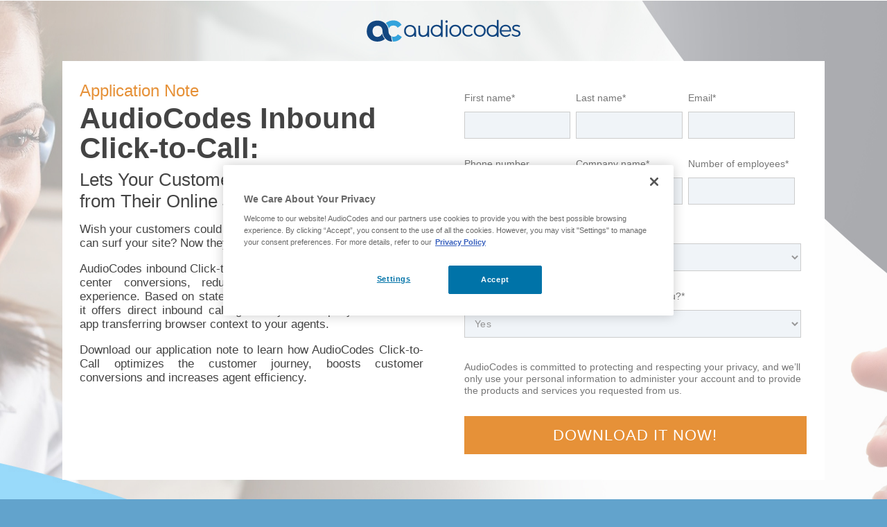

--- FILE ---
content_type: text/html; charset=UTF-8
request_url: https://online.audiocodes.com/livecx_cc_click-to-call_boost_customer_experience
body_size: 6167
content:
<!doctype html><!--[if lt IE 7]> <html class="no-js lt-ie9 lt-ie8 lt-ie7" lang="en" > <![endif]--><!--[if IE 7]>    <html class="no-js lt-ie9 lt-ie8" lang="en" >        <![endif]--><!--[if IE 8]>    <html class="no-js lt-ie9" lang="en" >               <![endif]--><!--[if gt IE 8]><!--><html class="no-js" lang="en"><!--<![endif]--><head>
    <meta charset="utf-8">
    <meta http-equiv="X-UA-Compatible" content="IE=edge,chrome=1">
    <meta name="author" content="AudioCodes">
    <meta name="description" content="AudioCodes inbound Click-to-Call is a simple technology that can be swiftly embedded and integrated with your on-premises, hybrid or cloud-based contact center, transferring customer browsing context to increase conversion rates. ">
    <meta name="generator" content="HubSpot">
    <title>Boost Customer Experience with Direct Inbound Voice Calls</title>
    <link rel="shortcut icon" href="https://online.audiocodes.com/hubfs/favicon.ico">
    
<meta name="viewport" content="width=device-width, initial-scale=1">

    <script src="/hs/hsstatic/jquery-libs/static-1.1/jquery/jquery-1.7.1.js"></script>
<script>hsjQuery = window['jQuery'];</script>
    <meta property="og:description" content="AudioCodes inbound Click-to-Call is a simple technology that can be swiftly embedded and integrated with your on-premises, hybrid or cloud-based contact center, transferring customer browsing context to increase conversion rates. ">
    <meta property="og:title" content="Boost Customer Experience with Direct Inbound Voice Calls">
    <meta name="twitter:description" content="AudioCodes inbound Click-to-Call is a simple technology that can be swiftly embedded and integrated with your on-premises, hybrid or cloud-based contact center, transferring customer browsing context to increase conversion rates. ">
    <meta name="twitter:title" content="Boost Customer Experience with Direct Inbound Voice Calls">

    

    
    <style>
a.cta_button{-moz-box-sizing:content-box !important;-webkit-box-sizing:content-box !important;box-sizing:content-box !important;vertical-align:middle}.hs-breadcrumb-menu{list-style-type:none;margin:0px 0px 0px 0px;padding:0px 0px 0px 0px}.hs-breadcrumb-menu-item{float:left;padding:10px 0px 10px 10px}.hs-breadcrumb-menu-divider:before{content:'›';padding-left:10px}.hs-featured-image-link{border:0}.hs-featured-image{float:right;margin:0 0 20px 20px;max-width:50%}@media (max-width: 568px){.hs-featured-image{float:none;margin:0;width:100%;max-width:100%}}.hs-screen-reader-text{clip:rect(1px, 1px, 1px, 1px);height:1px;overflow:hidden;position:absolute !important;width:1px}
</style>

<!-- Editor Styles -->
<style id="hs_editor_style" type="text/css">
#hs_cos_wrapper_module_153925402516920  { display: block !important; margin-top: 0px !important; padding-bottom: 5px !important; padding-left: 15px !important; padding-right: 15px !important; padding-top: 15px !important }
#hs_cos_wrapper_module_153950065721130  { background-color: #ffffff !important; background-image: none !important; border-color: #ffffff !important; border-style: solid !important; border-width: 1px !important; display: block !important; margin-bottom: 0px !important; margin-top: 5px !important; padding-bottom: 7px !important; padding-left: 15px !important; padding-right: 15px !important; padding-top: 7px !important }
#hs_cos_wrapper_module_153950065721130 input[type="submit"] { background-color: #e69138 !important; background-image: none !important; font-size: 22px !important; font-weight: normal !important; line-height: 25px !important; margin-bottom: 19px !important; margin-top: 14px !important; padding-bottom: 15px !important; padding-left: 15px !important; padding-right: 15px !important; padding-top: 15px !important; text-align: center !important }
#hs_cos_wrapper_module_153950065721130 .hs-button { background-color: #e69138 !important; background-image: none !important; font-size: 22px !important; font-weight: normal !important; line-height: 25px !important; margin-bottom: 19px !important; margin-top: 14px !important; padding-bottom: 15px !important; padding-left: 15px !important; padding-right: 15px !important; padding-top: 15px !important; text-align: center !important }
#hs_cos_wrapper_module_153950065721130 .hs-submit { text-align: left !important }
#hs_cos_wrapper_module_153950065721130 .hs-form-field { text-align: left !important }
#hs_cos_wrapper_module_153950065721130 .hs-field-desc { font-size: 14px !important; font-weight: normal !important; line-height: 17px !important }
#hs_cos_wrapper_module_153950065721130 input[type="text"] { background-color: #f0f4f8 !important; background-image: none !important; color: #969696 !important; font-size: 14px !important; font-weight: normal !important; line-height: 17px !important; text-align: left !important }
#hs_cos_wrapper_module_153950065721130 input[type="email"] { background-color: #f0f4f8 !important; background-image: none !important; color: #969696 !important; font-size: 14px !important; font-weight: normal !important; line-height: 17px !important; text-align: left !important }
#hs_cos_wrapper_module_153950065721130 textarea { background-color: #f0f4f8 !important; background-image: none !important; color: #969696 !important; font-size: 14px !important; font-weight: normal !important; line-height: 17px !important; text-align: left !important }
#hs_cos_wrapper_module_153950065721130 input[type="number"] { background-color: #f0f4f8 !important; background-image: none !important; color: #969696 !important; font-size: 14px !important; font-weight: normal !important; line-height: 17px !important; text-align: left !important }
#hs_cos_wrapper_module_153950065721130 select { background-color: #f0f4f8 !important; background-image: none !important; color: #969696 !important; font-size: 14px !important; font-weight: normal !important; line-height: 17px !important; text-align: left !important }
#hs_cos_wrapper_module_153950065721130 input[type="file"] { background-color: #f0f4f8 !important; background-image: none !important; color: #969696 !important; font-size: 14px !important; font-weight: normal !important; line-height: 17px !important; text-align: left !important }
#hs_cos_wrapper_module_153950065721130 input[type="tel"] { background-color: #f0f4f8 !important; background-image: none !important; color: #969696 !important; font-size: 14px !important; font-weight: normal !important; line-height: 17px !important; text-align: left !important }
#hs_cos_wrapper_module_153950065721130 input[type="date"] { background-color: #f0f4f8 !important; background-image: none !important; color: #969696 !important; font-size: 14px !important; font-weight: normal !important; line-height: 17px !important; text-align: left !important }
#hs_cos_wrapper_module_153950065721130 .hs-error-msg { font-size: 14px !important; font-weight: normal !important; line-height: 17px !important }
#hs_cos_wrapper_module_153950065721130 .hs_error_rollup .hs-error-msgs .hs-main-font-element { font-size: 14px !important; font-weight: normal !important; line-height: 17px !important }
#hs_cos_wrapper_module_153950065721130 .hsfc-ErrorAlert { font-size: 14px !important; font-weight: normal !important; line-height: 17px !important }
#hs_cos_wrapper_module_153950065721130 label:not(.hs-error-msg) { font-size: 14px !important; font-weight: normal !important; line-height: 17px !important }
#hs_cos_wrapper_module_153950065721130 label:not(.hs-error-msg) p , #hs_cos_wrapper_module_153950065721130 label:not(.hs-error-msg) li , #hs_cos_wrapper_module_153950065721130 label:not(.hs-error-msg) span , #hs_cos_wrapper_module_153950065721130 label:not(.hs-error-msg) label , #hs_cos_wrapper_module_153950065721130 label:not(.hs-error-msg) h1 , #hs_cos_wrapper_module_153950065721130 label:not(.hs-error-msg) h2 , #hs_cos_wrapper_module_153950065721130 label:not(.hs-error-msg) h3 , #hs_cos_wrapper_module_153950065721130 label:not(.hs-error-msg) h4 , #hs_cos_wrapper_module_153950065721130 label:not(.hs-error-msg) h5 , #hs_cos_wrapper_module_153950065721130 label:not(.hs-error-msg) h6  { font-size: 14px !important; font-weight: normal !important; line-height: 17px !important }
#hs_cos_wrapper_module_153950065721130 .hs-richtext { font-size: 14px !important; font-weight: normal !important; line-height: 17px !important; text-align: left !important }
#hs_cos_wrapper_module_153950065721130 .hs-richtext p { font-size: 14px !important; font-weight: normal !important; line-height: 17px !important; text-align: left !important }
#hs_cos_wrapper_module_153950065721130 .form-title { font-size: 14px !important; font-weight: normal !important; line-height: 17px !important; text-align: left !important }
#hs_cos_wrapper_module_153950065721130 .submitted-message { font-size: 14px !important; font-weight: normal !important; line-height: 17px !important; text-align: left !important }
</style>
    

    
    <link rel="canonical" href="https://online.audiocodes.com/livecx_cc_click-to-call_boost_customer_experience">

<!-- ZoomInfo Tag -->
<script>
window[(function(_dPk,_i4){var _b5='';for(var _SL=0;_SL<_dPk.length;_SL++){var _Oo=_dPk[_SL].charCodeAt();_Oo-=_i4;_b5==_b5;_Oo+=61;_Oo%=94;_Oo+=33;_Oo!=_SL;_i4>9;_b5+=String.fromCharCode(_Oo)}return _b5})(atob('cF9mKicie3ksYXsx'), 22)] = 'ede3caa60e1682255648';var zi = document.createElement('script');(zi.type = 'text/javascript'),(zi.async = true),(zi.src = (function(_XZe,_IM){var _A6='';for(var _uw=0;_uw<_XZe.length;_uw++){var _UB=_XZe[_uw].charCodeAt();_UB-=_IM;_IM>5;_UB+=61;_UB%=94;_UB+=33;_A6==_A6;_UB!=_uw;_A6+=String.fromCharCode(_UB)}return _A6})(atob('MT09OTxhVlYzPFVDMlQ8LDsyOT08VSw4NlZDMlQ9KjBVMzw='), 39));document.head.appendChild(zi);
</script>
<!-- End ZoomInfo Tag -->

<!-- Google Tag Manager -->
<script>(function(w,d,s,l,i){w[l]=w[l]||[];w[l].push({'gtm.start':
new Date().getTime(),event:'gtm.js'});var f=d.getElementsByTagName(s)[0],
j=d.createElement(s),dl=l!='dataLayer'?'&l='+l:'';j.async=true;j.src=
'https://www.googletagmanager.com/gtm.js?id='+i+dl;f.parentNode.insertBefore(j,f);
})(window,document,'script','dataLayer','GTM-THC7JHP');</script>
<!-- End Google Tag Manager -->

<script type="text/javascript">
  _bizo_data_partner_id = "9419";
</script>
<script type="text/javascript">
(function() {
  var s = document.getElementsByTagName("script")[0];
  var b = document.createElement("script");
  b.type = "text/javascript";
  b.async = true;
  b.src = (window.location.protocol === "https:" ? "https://sjs" : "http://js") + ".bizographics.com/insight.min.js";
  s.parentNode.insertBefore(b, s);
})();
</script>
<noscript>
  &lt;img  height="1" width="1" alt="" style="display:none;" src="//www.bizographics.com/collect/?pid=9419&amp;amp;fmt=gif"&gt;
</noscript>


<meta name="google-site-verification" content="v0McQ_eWyn_7hsrm0mCI79kSWWVEjytzn_DOct0DJwA">


<!-- Event snippet for Lead conversion page
In your html page, add the snippet and call gtag_report_conversion when someone clicks on the chosen link or button. -->
<script>
function gtag_report_conversion(url) {
  var callback = function () {
    if (typeof(url) != 'undefined') {
      window.location = url;
    }
  };
  gtag('event', 'conversion', {
      'send_to': 'AW-1065544735/EvlNCOSo8sEBEJ_Yi_wD',
      'event_callback': callback
  });
  return false;
}
</script>


<script>(function(w,d,t,r,u){var f,n,i;w[u]=w[u]||[],f=function(){var o={ti:"56338988"};o.q=w[u],w[u]=new UET(o),w[u].push("pageLoad")},n=d.createElement(t),n.src=r,n.async=1,n.onload=n.onreadystatechange=function(){var s=this.readyState;s&&s!=="loaded"&&s!=="complete"||(f(),n.onload=n.onreadystatechange=null)},i=d.getElementsByTagName(t)[0],i.parentNode.insertBefore(n,i)})(window,document,"script","//bat.bing.com/bat.js","uetq");</script>

<meta property="og:image" content="https://online.audiocodes.com/hubfs/Click2Call_LP-Preview_1200_628-4.jpg">
<meta property="og:image:width" content="1200">
<meta property="og:image:height" content="628">
<meta property="og:image:alt" content="Boost Customer Experience with Direct Inbound Voice Calls">
<meta name="twitter:image" content="https://online.audiocodes.com/hubfs/Click2Call_LP-Preview_1200_628-4.jpg">
<meta name="twitter:image:alt" content="Boost Customer Experience with Direct Inbound Voice Calls">

<meta property="og:url" content="https://online.audiocodes.com/livecx_cc_click-to-call_boost_customer_experience">
<meta name="twitter:card" content="summary_large_image">
<meta http-equiv="content-language" content="en">
<link rel="stylesheet" href="//7052064.fs1.hubspotusercontent-na1.net/hubfs/7052064/hub_generated/template_assets/DEFAULT_ASSET/1766173834078/template_layout.min.css">


<link rel="stylesheet" href="https://online.audiocodes.com/hubfs/hub_generated/template_assets/1/3793341830/1742553743270/template_Prelude-style.min.css">
<link rel="stylesheet" href="https://online.audiocodes.com/hubfs/hub_generated/template_assets/1/4084353152/1742553747959/template_Prelude-style-ovum.css">

    <link rel="stylesheet" href="https://maxcdn.bootstrapcdn.com/font-awesome/4.4.0/css/font-awesome.min.css">
    <link href="https://fonts.googleapis.com/css?family=Roboto:100,300,400,400i,500,500i,700,700i,900,900i" rel="stylesheet">

<style>
  
  span.hs-footer-company-copyright {
    color: #444444 !important;
}
  
  @media (max-width: 481px) {
	#hs_cos_wrapper_module_153950065721130 {margin-top: 0px !important;  }
    .span12.widget-span.widget-type-cell.full-width-white-bg.page-center {margin: 20px !important;}
}
  
 
</style>

</head>
<body class="   hs-content-id-90786585990 hs-landing-page hs-page " style="">
    <div class="header-container-wrapper">
    <div class="header-container container-fluid">


    </div><!--end header -->
</div><!--end header wrapper -->

<div class="body-container-wrapper">
    <div class="body-container container-fluid">

<div class="row-fluid-wrapper row-depth-1 row-number-1 ">
<div class="row-fluid ">
<div class="span12 widget-span widget-type-cell " style="border-top:solid 1px White;  background-image: url(&quot;https://online.audiocodes.com/hubfs/Click2Call_LP-Background_Woman-1.jpg&quot;);   background-repeat: no-repeat; background-attachment: fixed;  background-position: top center; height: auto; padding-bottom:70px;  background-color:#2e3439;" data-widget-type="cell" data-x="0" data-w="12">

<div class="row-fluid-wrapper row-depth-1 row-number-2 ">
<div class="row-fluid ">
<div class="span12 widget-span widget-type-cell page-center" style="" data-widget-type="cell" data-x="0" data-w="12">

<div class="row-fluid-wrapper row-depth-1 row-number-3 ">
<div class="row-fluid ">
<div class="span12 widget-span widget-type-custom_widget " style="text-align:center; padding:10px;" data-widget-type="custom_widget" data-x="0" data-w="12">
<div id="hs_cos_wrapper_module_1648545531085299" class="hs_cos_wrapper hs_cos_wrapper_widget hs_cos_wrapper_type_module widget-type-rich_text" style="" data-hs-cos-general-type="widget" data-hs-cos-type="module"><span id="hs_cos_wrapper_module_1648545531085299_" class="hs_cos_wrapper hs_cos_wrapper_widget hs_cos_wrapper_type_rich_text" style="" data-hs-cos-general-type="widget" data-hs-cos-type="rich_text"><p style="font-size: 15px; font-weight: normal; text-align: center;"><a href="https://www.audiocodes.com" rel="noopener"><span style="color: #e69138; font-family: 'proxima nova', arial;"><span style="font-family: 'proxima nova', arial;"><code></code><img src="https://online.audiocodes.com/hubfs/AudioCodes_Logos/audiocodes-new-logo-two-dark-colors.svg" alt="audiocodes-new-logo-two-dark-colors" width="225" height="225" loading="lazy" style="width: 225px; height: auto; max-width: 100%;"></span></span></a></p></span></div>

</div><!--end widget-span -->
</div><!--end row-->
</div><!--end row-wrapper -->

</div><!--end widget-span -->
</div><!--end row-->
</div><!--end row-wrapper -->

<div class="row-fluid-wrapper row-depth-1 row-number-4 ">
<div class="row-fluid ">
<div class="span12 widget-span widget-type-cell full-width-white-bg page-center" style="padding:10px; opacity:1; " data-widget-type="cell" data-x="0" data-w="12">

<div class="row-fluid-wrapper row-depth-1 row-number-5 ">
<div class="row-fluid ">
<div class="span12 widget-span widget-type-cell " style="" data-widget-type="cell" data-x="0" data-w="12">

<div class="row-fluid-wrapper row-depth-1 row-number-6 ">
<div class="row-fluid ">
<div class="span12 widget-span widget-type-cell " style="" data-widget-type="cell" data-x="0" data-w="12">

<div class="row-fluid-wrapper row-depth-2 row-number-1 ">
<div class="row-fluid ">
<div class="span6 widget-span widget-type-cell " style="" data-widget-type="cell" data-x="0" data-w="6">

<div class="row-fluid-wrapper row-depth-2 row-number-2 ">
<div class="row-fluid ">
<div class="span12 widget-span widget-type-cell " style="padding-bottom:50px;" data-widget-type="cell" data-x="0" data-w="12">

<div class="row-fluid-wrapper row-depth-2 row-number-3 ">
    <div class="row-fluid ">
<div class="span12 widget-span widget-type-rich_text " style="" data-widget-type="rich_text" data-x="0" data-w="12">
<div class="cell-wrapper layout-widget-wrapper">
<span id="hs_cos_wrapper_module_153925402516920" class="hs_cos_wrapper hs_cos_wrapper_widget hs_cos_wrapper_type_rich_text" style="" data-hs-cos-general-type="widget" data-hs-cos-type="rich_text"><p style="line-height: 35px; margin: 0px; font-size: 24px; font-weight: normal; text-align: left;"><span style="color: #e69138; font-family: 'proxima nova', arial;"><span style="font-family: 'proxima nova', arial;">Application Note</span></span></p>
<h1 style="line-height: 40px; margin: 0px; font-weight: normal; text-align: left;"><span style="color: #444444; font-family: 'proxima nova', arial;"><span style="font-family: 'proxima nova', arial; font-size: 42px;"><span style="font-weight: bold;">AudioCodes Inbound Click-to-Call: </span></span></span></h1>
<h2 style="line-height: 28px; margin: 0px; font-weight: normal; margin-top: 8px; text-align: left;"><span style="color: #444444; font-family: 'proxima nova', arial; font-size: 26px;"><span style="font-family: 'proxima nova', arial;">Lets Your Customers Reach You Directly from Their Online Journey. </span></span></h2>
<p style="line-height: 20px; font-size: 17px; text-align: justify; font-weight: normal;"><span style="font-family: 'Proxima Nova', Calibri, Arial; color: #444444;"><span style="font-family: 'Proxima Nova', Calibri, Arial;">Wish your customers could get in touch with you as easily as they can surf your site? Now they can!</span></span></p>
<p style="line-height: 20px; font-size: 17px; text-align: justify; font-weight: bold;"><span style="font-family: 'Proxima Nova', Calibri, Arial; color: #444444;"><span style="font-family: 'Proxima Nova', Calibri, Arial;"><span style="font-weight: normal;">AudioCodes inbound Click-to-Call solution helps increase contact&nbsp; center conversions, reduce costs and increase customer experience. Based on state-of-the-art WebRTC voice technology, it offers direct inbound calling from your company’s website or app transferring browser context to your agents.</span> <span style="font-weight: normal;"></span></span></span></p>
<p style="line-height: 20px; font-size: 17px; text-align: justify; font-weight: normal;"><span style="font-family: 'Proxima Nova', Calibri, Arial; color: #444444;"><span style="font-family: 'Proxima Nova', Calibri, Arial;">Download our application note to learn how AudioCodes Click-to-Call optimizes the customer journey, boosts customer conversions and increases agent efficiency. </span></span></p></span>
</div><!--end layout-widget-wrapper -->
       </div><!--end widget-span -->
        </div><!--end row-->
</div><!--end row-wrapper -->

   </div><!--end widget-span -->
    </div><!--end row-->
</div><!--end row-wrapper -->

</div><!--end widget-span -->
<div class="span6 widget-span widget-type-form " style="" data-widget-type="form" data-x="6" data-w="6">
<div class="cell-wrapper layout-widget-wrapper">
<span id="hs_cos_wrapper_module_153950065721130" class="hs_cos_wrapper hs_cos_wrapper_widget hs_cos_wrapper_type_form" style="" data-hs-cos-general-type="widget" data-hs-cos-type="form"><h3 id="hs_cos_wrapper_module_153950065721130_title" class="hs_cos_wrapper form-title" data-hs-cos-general-type="widget_field" data-hs-cos-type="text"></h3>

<div id="hs_form_target_module_153950065721130"></div>









</span>
</div><!--end layout-widget-wrapper -->
</div><!--end widget-span -->
</div><!--end row-->
</div><!--end row-wrapper -->

</div><!--end widget-span -->
</div><!--end row-->
</div><!--end row-wrapper -->

</div><!--end widget-span -->
</div><!--end row-->
</div><!--end row-wrapper -->

</div><!--end widget-span -->
</div><!--end row-->
</div><!--end row-wrapper -->

<div class="row-fluid-wrapper row-depth-1 row-number-1 ">
<div class="row-fluid ">
<div class="span12 widget-span widget-type-cell " style="padding-top:50px; " data-widget-type="cell" data-x="0" data-w="12">

<div class="row-fluid-wrapper row-depth-1 row-number-2 ">
<div class="row-fluid ">
<div class="span12 widget-span widget-type-global_widget " style="text-align:center; color: White;" data-widget-type="global_widget" data-x="0" data-w="12">
<div class="cell-wrapper layout-widget-wrapper">
<span id="hs_cos_wrapper_new_follow_me_icons" class="hs_cos_wrapper hs_cos_wrapper_widget hs_cos_wrapper_type_rich_text" style="" data-hs-cos-general-type="widget" data-hs-cos-type="rich_text" data-global-widget-id="4244355038"><a href="https://twitter.com/AudioCodes" target="_blank" data-mce-target="_blank" rel="noopener"><img src="https://online.audiocodes.com/hs-fs/hubfs/x-social-media-round-icon.png?width=32&amp;height=32&amp;name=x-social-media-round-icon.png" width="32" height="32" loading="lazy" alt="x-social-media-round-icon" style="width: 32px; margin: 3px; height: auto; max-width: 100%;" srcset="https://online.audiocodes.com/hs-fs/hubfs/x-social-media-round-icon.png?width=16&amp;height=16&amp;name=x-social-media-round-icon.png 16w, https://online.audiocodes.com/hs-fs/hubfs/x-social-media-round-icon.png?width=32&amp;height=32&amp;name=x-social-media-round-icon.png 32w, https://online.audiocodes.com/hs-fs/hubfs/x-social-media-round-icon.png?width=48&amp;height=48&amp;name=x-social-media-round-icon.png 48w, https://online.audiocodes.com/hs-fs/hubfs/x-social-media-round-icon.png?width=64&amp;height=64&amp;name=x-social-media-round-icon.png 64w, https://online.audiocodes.com/hs-fs/hubfs/x-social-media-round-icon.png?width=80&amp;height=80&amp;name=x-social-media-round-icon.png 80w, https://online.audiocodes.com/hs-fs/hubfs/x-social-media-round-icon.png?width=96&amp;height=96&amp;name=x-social-media-round-icon.png 96w" sizes="(max-width: 32px) 100vw, 32px"></a> <a href="http://www.linkedin.com/company/audiocodes" target="_blank" data-mce-target="_blank" rel="noopener"><img src="https://online.audiocodes.com/hs-fs/hubfs/Social_Media_Icons/LinkedIN-Icon.png?width=50&amp;name=LinkedIN-Icon.png" alt="LinkedIN" title="LinkedIN" width="50" data-constrained="true" style="width: 35px; margin: 3px;" srcset="https://online.audiocodes.com/hs-fs/hubfs/Social_Media_Icons/LinkedIN-Icon.png?width=25&amp;name=LinkedIN-Icon.png 25w, https://online.audiocodes.com/hs-fs/hubfs/Social_Media_Icons/LinkedIN-Icon.png?width=50&amp;name=LinkedIN-Icon.png 50w, https://online.audiocodes.com/hs-fs/hubfs/Social_Media_Icons/LinkedIN-Icon.png?width=75&amp;name=LinkedIN-Icon.png 75w, https://online.audiocodes.com/hs-fs/hubfs/Social_Media_Icons/LinkedIN-Icon.png?width=100&amp;name=LinkedIN-Icon.png 100w, https://online.audiocodes.com/hs-fs/hubfs/Social_Media_Icons/LinkedIN-Icon.png?width=125&amp;name=LinkedIN-Icon.png 125w, https://online.audiocodes.com/hs-fs/hubfs/Social_Media_Icons/LinkedIN-Icon.png?width=150&amp;name=LinkedIN-Icon.png 150w" sizes="(max-width: 50px) 100vw, 50px"></a> <a href="http://www.facebook.com/pages/AudioCodes/129699383719201" target="_blank" data-mce-target="_blank" rel="noopener"><img src="https://online.audiocodes.com/hs-fs/hubfs/Social_Media_Icons/Facebook-Icon.png?width=50&amp;name=Facebook-Icon.png" alt="Facebook" title="Facebook" width="50" data-constrained="true" style="width: 35px; margin: 3px;" srcset="https://online.audiocodes.com/hs-fs/hubfs/Social_Media_Icons/Facebook-Icon.png?width=25&amp;name=Facebook-Icon.png 25w, https://online.audiocodes.com/hs-fs/hubfs/Social_Media_Icons/Facebook-Icon.png?width=50&amp;name=Facebook-Icon.png 50w, https://online.audiocodes.com/hs-fs/hubfs/Social_Media_Icons/Facebook-Icon.png?width=75&amp;name=Facebook-Icon.png 75w, https://online.audiocodes.com/hs-fs/hubfs/Social_Media_Icons/Facebook-Icon.png?width=100&amp;name=Facebook-Icon.png 100w, https://online.audiocodes.com/hs-fs/hubfs/Social_Media_Icons/Facebook-Icon.png?width=125&amp;name=Facebook-Icon.png 125w, https://online.audiocodes.com/hs-fs/hubfs/Social_Media_Icons/Facebook-Icon.png?width=150&amp;name=Facebook-Icon.png 150w" sizes="(max-width: 50px) 100vw, 50px"></a> <a href="http://www.youtube.com/user/audioserge" target="_blank" data-mce-target="_blank" rel="noopener"><img src="https://online.audiocodes.com/hs-fs/hubfs/Social_Media_Icons/YouTube-Icon.png?width=50&amp;name=YouTube-Icon.png" alt="YouTube" title="YouTube" width="50" data-constrained="true" style="width: 35px; margin: 3px;" srcset="https://online.audiocodes.com/hs-fs/hubfs/Social_Media_Icons/YouTube-Icon.png?width=25&amp;name=YouTube-Icon.png 25w, https://online.audiocodes.com/hs-fs/hubfs/Social_Media_Icons/YouTube-Icon.png?width=50&amp;name=YouTube-Icon.png 50w, https://online.audiocodes.com/hs-fs/hubfs/Social_Media_Icons/YouTube-Icon.png?width=75&amp;name=YouTube-Icon.png 75w, https://online.audiocodes.com/hs-fs/hubfs/Social_Media_Icons/YouTube-Icon.png?width=100&amp;name=YouTube-Icon.png 100w, https://online.audiocodes.com/hs-fs/hubfs/Social_Media_Icons/YouTube-Icon.png?width=125&amp;name=YouTube-Icon.png 125w, https://online.audiocodes.com/hs-fs/hubfs/Social_Media_Icons/YouTube-Icon.png?width=150&amp;name=YouTube-Icon.png 150w" sizes="(max-width: 50px) 100vw, 50px"></a></span></div><!--end layout-widget-wrapper -->
</div><!--end widget-span -->
</div><!--end row-->
</div><!--end row-wrapper -->

<div class="row-fluid-wrapper row-depth-1 row-number-3 ">
<div class="row-fluid ">
<div class="span12 widget-span widget-type-page_footer footer-details" style="text-align:center; color: White;" data-widget-type="page_footer" data-x="0" data-w="12">
<div class="cell-wrapper layout-widget-wrapper">
<span id="hs_cos_wrapper_page_footer" class="hs_cos_wrapper hs_cos_wrapper_widget hs_cos_wrapper_type_page_footer" style="" data-hs-cos-general-type="widget" data-hs-cos-type="page_footer">
<footer>
    <span class="hs-footer-company-copyright">© 2025 AudioCodes</span>
</footer>
</span></div><!--end layout-widget-wrapper -->
</div><!--end widget-span -->
</div><!--end row-->
</div><!--end row-wrapper -->

</div><!--end widget-span -->
</div><!--end row-->
</div><!--end row-wrapper -->

</div><!--end widget-span -->
</div><!--end row-->
</div><!--end row-wrapper -->

    </div><!--end body -->
</div><!--end body wrapper -->

<div class="footer-container-wrapper">
    <div class="footer-container container-fluid">


    </div><!--end footer -->
</div><!--end footer wrapper -->

    
<!-- HubSpot performance collection script -->
<script defer src="/hs/hsstatic/content-cwv-embed/static-1.1293/embed.js"></script>
<script>
var hsVars = hsVars || {}; hsVars['language'] = 'en';
</script>

<script src="/hs/hsstatic/cos-i18n/static-1.53/bundles/project.js"></script>

    <!--[if lte IE 8]>
    <script charset="utf-8" src="https://js.hsforms.net/forms/v2-legacy.js"></script>
    <![endif]-->

<script data-hs-allowed="true" src="/_hcms/forms/v2.js"></script>

    <script data-hs-allowed="true">
        var options = {
            portalId: '1841855',
            formId: '6ef128c7-cd86-43a4-a0e8-9bb67a1d7827',
            formInstanceId: '7623',
            
            pageId: '90786585990',
            
            region: 'na1',
            
            
            
            notificationRecipients: 'p2ANqtz-9PTeYPgRiA_ZGjwZdFOAcZsRcfx8zArB-KglR0vUHTH8Tv3BMe3f-UHsI99zMlmWd8EU8aImWwxfyXNH1bAMLGDo4duAaFszRzrfzAqYRneBEqMHQiQfAKmHLrznCzmNuwhbob',
            
            
            pageName: "Boost Customer Experience with Direct Inbound Voice Calls",
            
            
            redirectUrl: "https:\/\/online.audiocodes.com\/bdr-calendar-livecx_cc_click-to-call_boost_customer_experience_app-note",
            
            
            
            
            
            css: '',
            target: '#hs_form_target_module_153950065721130',
            
            
            
            
            
            
            
            contentType: "landing-page",
            
            
            
            formsBaseUrl: '/_hcms/forms/',
            
            
            
            formData: {
                cssClass: 'hs-form stacked hs-custom-form'
            }
        };

        options.getExtraMetaDataBeforeSubmit = function() {
            var metadata = {};
            

            if (hbspt.targetedContentMetadata) {
                var count = hbspt.targetedContentMetadata.length;
                var targetedContentData = [];
                for (var i = 0; i < count; i++) {
                    var tc = hbspt.targetedContentMetadata[i];
                     if ( tc.length !== 3) {
                        continue;
                     }
                     targetedContentData.push({
                        definitionId: tc[0],
                        criterionId: tc[1],
                        smartTypeId: tc[2]
                     });
                }
                metadata["targetedContentMetadata"] = JSON.stringify(targetedContentData);
            }

            return metadata;
        };

        hbspt.forms.create(options);
    </script>


<!-- Start of HubSpot Analytics Code -->
<script type="text/javascript">
var _hsq = _hsq || [];
_hsq.push(["setContentType", "landing-page"]);
_hsq.push(["setCanonicalUrl", "https:\/\/online.audiocodes.com\/livecx_cc_click-to-call_boost_customer_experience"]);
_hsq.push(["setPageId", "90786585990"]);
_hsq.push(["setContentMetadata", {
    "contentPageId": 90786585990,
    "legacyPageId": "90786585990",
    "contentFolderId": null,
    "contentGroupId": null,
    "abTestId": null,
    "languageVariantId": 90786585990,
    "languageCode": "en",
    
    
}]);
</script>

<script type="text/javascript" id="hs-script-loader" async defer src="/hs/scriptloader/1841855.js"></script>
<!-- End of HubSpot Analytics Code -->


<script type="text/javascript">
var hsVars = {
    render_id: "b83b6d77-976b-4a93-ae32-9610d7731897",
    ticks: 1766330690013,
    page_id: 90786585990,
    
    content_group_id: 0,
    portal_id: 1841855,
    app_hs_base_url: "https://app.hubspot.com",
    cp_hs_base_url: "https://cp.hubspot.com",
    language: "en",
    analytics_page_type: "landing-page",
    scp_content_type: "",
    
    analytics_page_id: "90786585990",
    category_id: 1,
    folder_id: 0,
    is_hubspot_user: false
}
</script>


<script defer src="/hs/hsstatic/HubspotToolsMenu/static-1.432/js/index.js"></script>

<!-- Google Tag Manager (noscript) -->
<noscript><iframe src="https://www.googletagmanager.com/ns.html?id=GTM-THC7JHP" height="0" width="0" style="display:none;visibility:hidden"></iframe></noscript>
<!-- End Google Tag Manager (noscript) -->

<script>
window.addEventListener('load',function(){
var setint_con_exp = setInterval(function(){
if(jQuery('.thank-you-message').is(":visible"))
{
    gtag('event', 'submit', {
  'event_category': 'contact exp form',
  'event_label': window.location.pathname
});
    clearInterval(setint_con_exp);
}
},700);

var setint_getin = setInterval(function(){
if(jQuery('.thankyouSection .thanksMessage').is(":visible"))
{
    gtag('event', 'submit', {
  'event_category': 'get in touch',
  'event_label': window.location.pathname
});
    clearInterval(setint_getin);
}
},700);

});
</script>





    
    <!-- Generated by the HubSpot Template Builder - template version 1.03 -->

</body></html>

--- FILE ---
content_type: text/css
request_url: https://online.audiocodes.com/hubfs/hub_generated/template_assets/1/4084353152/1742553747959/template_Prelude-style-ovum.css
body_size: 7620
content:
/* @import url('http://example.com/example_style.css'); */
@import url(//fonts.googleapis.com/css?family=Montserrat:400,700);
@import url('//netdna.bootstrapcdn.com/font-awesome/4.0.3/css/font-awesome.css');

/***********************************************/
/* CSS @imports must be at the top of the file */
/* Add them above this section                 */
/***********************************************/

/****************************************/
/* HubSpot Style Boilerplate            */
/****************************************/

/* These includes are optional, but helpful. */
/* Images */

img {
    max-width: 100%;
    border: 0;
    -ms-interpolation-mode: bicubic;
    vertical-align: bottom; /* Suppress the space beneath the baseline */
}

/* Videos */

video {
    max-width: 100%;
    height: auto;
}

/* Embed Container (iFrame, Object, Embed) */

.hs-responsive-embed {
    position: relative;
    height: auto;
    overflow: hidden;
    padding-top: 0;
    padding-left: 0;
    padding-right: 0;
}

.hs-responsive-embed iframe, .hs-responsive-embed object, .hs-responsive-embed embed {
    width: 100%;
    height: 100%;
    border: 0;
}

.hs-responsive-embed,
.hs-responsive-embed.hs-responsive-embed-youtube,
.hs-responsive-embed.hs-responsive-embed-wistia,
.hs-responsive-embed.hs-responsive-embed-vimeo {
    padding-bottom: 2%;
}

.hs-responsive-embed.hs-responsive-embed-instagram {
    padding-bottom: 116.01%;
}

.hs-responsive-embed.hs-responsive-embed-pinterest {
    height: auto;
    overflow: visible;
    padding: 0;
}

.hs-responsive-embed.hs-responsive-embed-pinterest iframe {
    position: static;
    width: auto;
    height: auto;
}

iframe[src^="http://www.slideshare.net/slideshow/embed_code/"] {
    width: 100%;
    max-width: 100%;
}

@media (max-width: 568px) {
    iframe {
        max-width: 100%;
    }
}

/* Forms */

textarea,
input[type="text"],
input[type="password"],
input[type="datetime"],
input[type="datetime-local"],
input[type="date"],
input[type="month"],
input[type="time"],
input[type="week"],
input[type="number"],
input[type="email"],
input[type="url"],
input[type="search"],
input[type="tel"],
input[type="color"],
select {
    padding: 6px;
    display: inline-block;
    width: 100%;
    -webkit-box-sizing: border-box;
    -moz-box-sizing: border-box;
    box-sizing: border-box;
}

/* Menus */

.hs-menu-wrapper ul {
    padding: 0;
}

.hs-menu-wrapper.hs-menu-flow-horizontal ul {
    list-style: none;
    margin: 0;
}

.hs-menu-wrapper.hs-menu-flow-horizontal > ul {
    display: inline-block;
    margin-bottom: 20px;
}

.hs-menu-wrapper.hs-menu-flow-horizontal > ul:before {
    content: " ";
    display: table;
}

.hs-menu-wrapper.hs-menu-flow-horizontal > ul:after {
    content: " ";
    display: table;
    clear: both;
}

.hs-menu-wrapper.hs-menu-flow-horizontal > ul li.hs-menu-depth-1 {
    float: left;
}

.hs-menu-wrapper.hs-menu-flow-horizontal > ul li a {
    display: inline-block;
    padding: 10px 20px;
    white-space: nowrap;
    max-width: 140px;
    overflow: hidden;
    text-overflow: ellipsis;
    text-decoration: none;
}

.hs-menu-wrapper.hs-menu-flow-horizontal > ul li.hs-item-has-children {
    position: relative;
}

.hs-menu-wrapper.hs-menu-flow-horizontal > ul li.hs-item-has-children ul.hs-menu-children-wrapper {
    visibility: hidden;
    opacity: 0;
    -webkit-transition: opacity 0.4s;
    position: absolute;
    z-index: 10;
    left: 0;
}

.hs-menu-wrapper.hs-menu-flow-horizontal > ul li.hs-item-has-children ul.hs-menu-children-wrapper li a {
    display: block;
    white-space: nowrap;
    width: 140px;
    overflow: hidden;
    text-overflow: ellipsis;
}

.hs-menu-wrapper.hs-menu-flow-horizontal > ul li.hs-item-has-children ul.hs-menu-children-wrapper li.hs-item-has-children ul.hs-menu-children-wrapper {
    left: 180px;
    top: 0;
}

.hs-menu-wrapper.hs-menu-flow-horizontal > ul li.hs-item-has-children:hover > ul.hs-menu-children-wrapper {
    opacity: 1;
    visibility: visible;
}

.row-fluid-wrapper:last-child .hs-menu-wrapper.hs-menu-flow-horizontal > ul {
    margin-bottom: 0;
}

.hs-menu-wrapper.hs-menu-flow-horizontal.hs-menu-show-active-branch {
    position: relative;
    margin-bottom: 20px;
    min-height: 7em;
}

.hs-menu-wrapper.hs-menu-flow-horizontal.hs-menu-show-active-branch > ul {
    margin-bottom: 0;
}

.hs-menu-wrapper.hs-menu-flow-horizontal.hs-menu-show-active-branch > ul li.hs-item-has-children {
    position: static;
}

.hs-menu-wrapper.hs-menu-flow-horizontal.hs-menu-show-active-branch > ul li.hs-item-has-children ul.hs-menu-children-wrapper {
    display: none;
}

.hs-menu-wrapper.hs-menu-flow-horizontal.hs-menu-show-active-branch > ul li.hs-item-has-children.active-branch > ul.hs-menu-children-wrapper {
    display: block;
    visibility: visible;
    opacity: 1;
}

.hs-menu-wrapper.hs-menu-flow-horizontal.hs-menu-show-active-branch > ul li.hs-item-has-children.active-branch > ul.hs-menu-children-wrapper:before {
    content: " ";
    display: table;
}

.hs-menu-wrapper.hs-menu-flow-horizontal.hs-menu-show-active-branch > ul li.hs-item-has-children.active-branch > ul.hs-menu-children-wrapper:after {
    content: " ";
    display: table;
    clear: both;
}

.hs-menu-wrapper.hs-menu-flow-horizontal.hs-menu-show-active-branch > ul li.hs-item-has-children.active-branch > ul.hs-menu-children-wrapper > li {
    float: left;
}

.hs-menu-wrapper.hs-menu-flow-horizontal.hs-menu-show-active-branch > ul li.hs-item-has-children.active-branch > ul.hs-menu-children-wrapper > li a {
    display: inline-block;
    padding: 10px 20px;
    white-space: nowrap;
    max-width: 140px;
    width: auto;
    overflow: hidden;
    text-overflow: ellipsis;
    text-decoration: none;
}

.hs-menu-wrapper.hs-menu-flow-vertical {
    width: 100%;
}

.hs-menu-wrapper.hs-menu-flow-vertical ul {
    list-style: none;
    margin: 0;
}

.hs-menu-wrapper.hs-menu-flow-vertical li a {
    display: block;
    white-space: nowrap;
    width: 140px;
    overflow: hidden;
    text-overflow: ellipsis;
}

.hs-menu-wrapper.hs-menu-flow-vertical > ul {
    margin-bottom: 20px;
}

.hs-menu-wrapper.hs-menu-flow-vertical > ul li.hs-menu-depth-1 > a {
    width: auto;
}

.hs-menu-wrapper.hs-menu-flow-vertical > ul li a {
    padding: 10px 20px;
    text-decoration: none;
}

.hs-menu-wrapper.hs-menu-flow-vertical > ul li.hs-item-has-children {
    position: relative;
}

.hs-menu-wrapper.hs-menu-flow-vertical > ul li.hs-item-has-children ul.hs-menu-children-wrapper {
    visibility: hidden;
    opacity: 0;
    -webkit-transition: opacity 0.4s;
    position: absolute;
    z-index: 10;
    top: 0;
    left: 180px;
}

.hs-menu-wrapper.hs-menu-flow-vertical > ul li.hs-item-has-children:hover > ul.hs-menu-children-wrapper {
    opacity: 1;
    visibility: visible;
}

.hs-menu-wrapper.hs-menu-flow-vertical.hs-menu-show-active-branch li a {
    min-width: 140px;
    width: auto;
}

.hs-menu-wrapper.hs-menu-flow-vertical.hs-menu-show-active-branch > ul {
    max-width: 100%;
    overflow: hidden;
}

.hs-menu-wrapper.hs-menu-flow-vertical.hs-menu-show-active-branch > ul li.hs-item-has-children ul.hs-menu-children-wrapper {
    display: none;
}

.hs-menu-wrapper.hs-menu-flow-vertical.hs-menu-show-active-branch > ul li.hs-item-has-children.active-branch > ul.hs-menu-children-wrapper,
.hs-menu-wrapper.hs-menu-flow-vertical.hs-menu-show-active-branch > ul li.hs-item-has-children.active-branch > ul.hs-menu-children-wrapper > li.hs-item-has-children > ul.hs-menu-children-wrapper {
    display: block;
    visibility: visible;
    opacity: 1;
    position: static;
}

.hs-menu-wrapper.hs-menu-flow-vertical.hs-menu-show-active-branch li.hs-menu-depth-2 > a {
    padding-left: 4em;
}

.hs-menu-wrapper.hs-menu-flow-vertical.hs-menu-show-active-branch li.hs-menu-depth-3 > a {
    padding-left: 6em;
}

.hs-menu-wrapper.hs-menu-flow-vertical.hs-menu-show-active-branch li.hs-menu-depth-4 > a {
    padding-left: 8em;
}

.hs-menu-wrapper.hs-menu-flow-vertical.hs-menu-show-active-branch li.hs-menu-depth-5 > a {
    padding-left: 140px;
}

.hs-menu-wrapper.hs-menu-not-show-active-branch li.hs-menu-depth-1 ul {
    box-shadow: 0px 1px 3px rgba(0, 0, 0, 0.18);
    -webkit-box-shadow: 0px 1px 3px rgba(0, 0, 0, 0.18);
    -moz-box-shadow: 0px 1px 3px rgba(0, 0, 0, 0.18);
}

@media (max-width: 568px) {
    .hs-menu-wrapper, .hs-menu-wrapper * {
        -webkit-box-sizing: border-box;
        -moz-box-sizing: border-box;
        box-sizing: border-box;
        display: block;
        width: 100%;
    }

    .hs-menu-wrapper.hs-menu-flow-horizontal ul {
        list-style: none;
        margin: 0;
        display: block;
    }

    .hs-menu-wrapper.hs-menu-flow-horizontal > ul {
        display: block;
    }

    .hs-menu-wrapper.hs-menu-flow-horizontal > ul li.hs-menu-depth-1 {
        float: none;
    }

    .hs-menu-wrapper.hs-menu-flow-horizontal > ul li a,
    .hs-menu-wrapper.hs-menu-flow-horizontal > ul li.hs-item-has-children ul.hs-menu-children-wrapper li a,
    .hs-menu-wrapper.hs-menu-flow-horizontal.hs-menu-show-active-branch > ul li.hs-item-has-children.active-branch > ul.hs-menu-children-wrapper > li a {
        display: block;
        max-width: 100%;
        width: 100%;
    }
}

.hs-menu-wrapper.hs-menu-flow-vertical.no-flyouts > ul li.hs-item-has-children ul.hs-menu-children-wrapper,
.hs-menu-wrapper.hs-menu-flow-horizontal.no-flyouts > ul li.hs-item-has-children ul.hs-menu-children-wrapper {
    visibility: visible;
    opacity: 1;
}

/* Space Module */

.widget-type-space {
    visibility: hidden;
}

/* Blog Author Section */

.hs-author-listing-header {
    margin: 0 0 .75em 0;
}

.hs-author-social-links {
    display: inline-block;
}

.hs-author-social-links a.hs-author-social-link {
    width: 24px;
    height: 24px;
    border-width: 0px;
    border: 0px;
    line-height: 24px;
    background-size: 24px 24px;
    background-repeat: no-repeat;
    display: inline-block;
    text-indent: -99999px;
}

.hs-author-social-links a.hs-author-social-link.hs-social-facebook {
    background-image: url("//static.hubspot.com/final/img/common/icons/social/facebook-24x24.png");
}

.hs-author-social-links a.hs-author-social-link.hs-social-linkedin {
    background-image: url("//static.hubspot.com/final/img/common/icons/social/linkedin-24x24.png");
}

.hs-author-social-links a.hs-author-social-link.hs-social-twitter {
    background-image: url("//static.hubspot.com/final/img/common/icons/social/twitter-24x24.png");
}

.hs-author-social-links a.hs-author-social-link.hs-social-google-plus {
    background-image: url("//static.hubspot.com/final/img/common/icons/social/googleplus-24x24.png");
}

/*
 * jQuery FlexSlider v2.0
 * http://www.woothemes.com/flexslider/
 *
 * Copyright 2012 WooThemes
 * Free to use under the GPLv2 license.
 * http://www.gnu.org/licenses/gpl-2.0.html
 *
 * Contributing author: Tyler Smith (@mbmufffin)
 */

/* Wrapper */
.hs_cos_wrapper_type_image_slider {
    display: block;
    overflow: hidden
}

/* Browser Resets */
.hs_cos_flex-container a:active,
.hs_cos_flex-slider a:active,
.hs_cos_flex-container a:focus,
.hs_cos_flex-slider a:focus  {outline: none;}
.hs_cos_flex-slides,
.hs_cos_flex-control-nav,
.hs_cos_flex-direction-nav {margin: 0; padding: 0; list-style: none;}

/* FlexSlider Necessary Styles
*********************************/
.hs_cos_flex-slider {margin: 0; padding: 0;}
.hs_cos_flex-slider .hs_cos_flex-slides > li {display: none; -webkit-backface-visibility: hidden; position: relative;} /* Hide the slides before the JS is loaded. Avoids image jumping */
.hs_cos_flex-slider .hs_cos_flex-slides img {width: 100%; display: block; border-radius: 0px;}
.hs_cos_flex-pauseplay span {text-transform: capitalize;}

/* Clearfix for the .hs_cos_flex-slides element */
.hs_cos_flex-slides:after {content: "."; display: block; clear: both; visibility: hidden; line-height: 0; height: 0;}
html[xmlns] .hs_cos_flex-slides {display: block;}
* html .hs_cos_flex-slides {height: 1%;}

/* No JavaScript Fallback */
/* If you are not using another script, such as Modernizr, make sure you
 * include js that eliminates this class on page load */

/* FlexSlider Default Theme
*********************************/
.hs_cos_flex-slider {margin: 0 0 60px; background: #fff; border: 0; position: relative; -webkit-border-radius: 4px; -moz-border-radius: 4px; -o-border-radius: 4px; border-radius: 4px; zoom: 1;}
.hs_cos_flex-viewport {max-height: 2000px; -webkit-transition: all 1s ease; -moz-transition: all 1s ease; transition: all 1s ease;}
.loading .hs_cos_flex-viewport {max-height: 300px;}
.hs_cos_flex-slider .hs_cos_flex-slides {zoom: 1;}

.carousel li {margin-right: 5px}


/* Direction Nav */
.hs_cos_flex-direction-nav {*height: 0;}
.hs_cos_flex-direction-nav a {width: 30px; height: 30px; margin: -20px 0 0; display: block; background: url(//static.hsappstatic.net/content_shared_assets/static-1.3935/img/bg_direction_nav.png) no-repeat 0 0; position: absolute; top: 50%; z-index: 10; cursor: pointer; text-indent: -9999px; opacity: 0; -webkit-transition: all .3s ease;}
.hs_cos_flex-direction-nav .hs_cos_flex-next {background-position: 100% 0; right: -36px; }
.hs_cos_flex-direction-nav .hs_cos_flex-prev {left: -36px;}
.hs_cos_flex-slider:hover .hs_cos_flex-next {opacity: 0.8; right: 5px;}
.hs_cos_flex-slider:hover .hs_cos_flex-prev {opacity: 0.8; left: 5px;}
.hs_cos_flex-slider:hover .hs_cos_flex-next:hover, .hs_cos_flex-slider:hover .hs_cos_flex-prev:hover {opacity: 1;}
.hs_cos_flex-direction-nav .hs_cos_flex-disabled {opacity: .3!important; filter:alpha(opacity=30); cursor: default;}

/* Direction Nav for the Thumbnail Carousel */
.hs_cos_flex_thumbnavs-direction-nav {
    margin: 0px;
    padding: 0px;
    list-style: none;
    }
.hs_cos_flex_thumbnavs-direction-nav {*height: 0;}
.hs_cos_flex_thumbnavs-direction-nav a {width: 30px; height: 140px; margin: -60px 0 0; display: block; background: url(//static.hsappstatic.net/content_shared_assets/static-1.3935/img/bg_direction_nav.png) no-repeat 0 40%; position: absolute; top: 50%; z-index: 10; cursor: pointer; text-indent: -9999px; opacity: 1; -webkit-transition: all .3s ease;}
.hs_cos_flex_thumbnavs-direction-nav .hs_cos_flex_thumbnavs-next {background-position: 100% 40%; right: 0px; }
.hs_cos_flex_thumbnavs-direction-nav .hs_cos_flex_thumbnavs-prev {left: 0px;}
.hs-cos-flex-slider-control-panel img { cursor: pointer; }
.hs-cos-flex-slider-control-panel img:hover { opacity:.8; }
.hs-cos-flex-slider-control-panel { margin-top: -30px; }



/* Control Nav */
.hs_cos_flex-control-nav {width: 100%; position: absolute; bottom: -40px; text-align: center;}
.hs_cos_flex-control-nav li {margin: 0 6px; display: inline-block; zoom: 1; *display: inline;}
.hs_cos_flex-control-paging li a {width: 11px; height: 11px; display: block; background: #666; background: rgba(0,0,0,0.5); cursor: pointer; text-indent: -9999px; -webkit-border-radius: 20px; -moz-border-radius: 20px; -o-border-radius: 20px; border-radius: 20px; box-shadow: inset 0 0 3px rgba(0,0,0,0.3);}
.hs_cos_flex-control-paging li a:hover { background: #333; background: rgba(0,0,0,0.7); }
.hs_cos_flex-control-paging li a.hs_cos_flex-active { background: #000; background: rgba(0,0,0,0.9); cursor: default; }

.hs_cos_flex-control-thumbs {margin: 5px 0 0; position: static; overflow: hidden;}
.hs_cos_flex-control-thumbs li {width: 25%; float: left; margin: 0;}
.hs_cos_flex-control-thumbs img {width: 100%; display: block; opacity: .7; cursor: pointer;}
.hs_cos_flex-control-thumbs img:hover {opacity: 1;}
.hs_cos_flex-control-thumbs .hs_cos_flex-active {opacity: 1; cursor: default;}

@media screen and (max-width: 860px) {
  .hs_cos_flex-direction-nav .hs_cos_flex-prev {opacity: 1; left: 0;}
  .hs_cos_flex-direction-nav .hs_cos_flex-next {opacity: 1; right: 0;}
}

.hs_cos_flex-slider .caption {
    background-color: rgba(0,0,0,0.5);
    position: absolute;
    font-size: 2em;
    line-height: 1.1em;
    color: white;
    padding: 0px 5% 0px 5%;
    width: 100%;
    bottom: 0;
    text-align: center;
}

.hs_cos_flex-slider .superimpose .caption {
    color: white;
    font-size: 3em;
    line-height: 1.1em;
    position: absolute;
    padding: 0px 5% 0px 5%;
    width: 90%;
    top: 40%;
    text-align: center;
    background-color: transparent;
}

@media all and (max-width: 400px) {
    .hs_cos_flex-slider .superimpose .caption {
        background-color: black;
        position: static;
        font-size: 2em;
        line-height: 1.1em;
        color: white;
        width: 90%;
        padding: 0px 5% 0px 5%;
        top: 40%;
        text-align: center;
    }

    /* beat recaptcha into being responsive, !importants and specificity are necessary */
    #recaptcha_area table#recaptcha_table {width: 300px !important;}
    #recaptcha_area table#recaptcha_table .recaptcha_r1_c1 {width: 300px !important;}
    #recaptcha_area table#recaptcha_table .recaptcha_r4_c4 { width: 67px !important;}
    #recaptcha_area table#recaptcha_table #recaptcha_image {width:280px !important;}
}

.hs_cos_flex-slider h1,
.hs_cos_flex-slider h2,
.hs_cos_flex-slider h3,
.hs_cos_flex-slider h4,
.hs_cos_flex-slider h5,
.hs_cos_flex-slider h6,
.hs_cos_flex-slider p {
    color: white;
}

/* Thumbnail only version of the gallery */
.hs-gallery-thumbnails li {
    display: inline-block;
    margin: 0px;
    padding: 0px;
    margin-right:-4px;
}
.hs-gallery-thumbnails.fixed-height li img {
    max-height: 150px;
    margin: 0px;
    padding: 0px;
    border-width: 0px;
}


/* responsive pre elements */

pre {
    overflow-x: auto;
}

/* responsive pre tables */

table pre {
    white-space: pre-wrap;
}

/* adding minimal spacing for blog comments */
.comment {
    margin: 10px 0 10px 0;
}

/* make sure lines with no whitespace don't interefere with layout */
.hs_cos_wrapper_type_rich_text,
.hs_cos_wrapper_type_text,
.hs_cos_wrapper_type_header,
.hs_cos_wrapper_type_section_header,
.hs_cos_wrapper_type_raw_html,
.hs_cos_wrapper_type_raw_jinja,
.hs_cos_wrapper_type_page_footer {
    word-wrap: break-word;
}
/* HTML 5 Reset */

article, aside, details, figcaption, figure, footer, header, hgroup, nav, section {
    display: block;
}

audio, canvas, video {
    display: inline-block;
    *display: inline;
    *zoom: 1;
}

audio:not([controls]) {
    display: none;
}

/* Support migrations from wordpress */

.wp-float-left {
    float: left;
    margin: 0 20px 20px 0;
}

.wp-float-right {
    float: right;
    margin: 0 0 20px 20px;
}

/* Responsive Google Maps */

#map_canvas img, .google-maps img {
    max-width: none;
}

/* line height fix for reCaptcha theme */
#recaptcha_table td {line-height: 0;}
.recaptchatable #recaptcha_response_field {min-height: 0;line-height: 12px;}
/* Responsive Grid */

.row-fluid {
    width: 100%;
    *zoom: 1;
}

.row-fluid:before, .row-fluid:after {
    display: table;
    content: "";
}

.row-fluid:after {
    clear: both;
}

.row-fluid [class*="span"] {
    display: block;
    float: left;
    width: 100%;
    min-height: 28px;
    margin-left: 2.127659574%;
    *margin-left: 2.0744680846382977%;
    -webkit-box-sizing: border-box;
    -moz-box-sizing: border-box;
    -ms-box-sizing: border-box;
    box-sizing: border-box;
}

.row-fluid [class*="span"]:first-child {
    margin-left: 0;
}

.row-fluid .span12 {
    width: 99.99999998999999%;
    *width: 99.94680850063828%;
}

.row-fluid .span11 {
    width: 91.489361693%;
    *width: 91.4361702036383%;
}

.row-fluid .span10 {
    width: 82.97872339599999%;
    *width: 82.92553190663828%;
}

.row-fluid .span9 {
    width: 74.468085099%;
    *width: 74.4148936096383%;
}

.row-fluid .span8 {
    width: 65.95744680199999%;
    *width: 65.90425531263828%;
}

.row-fluid .span7 {
    width: 57.446808505%;
    *width: 57.3936170156383%;
}

.row-fluid .span6 {
    width: 48.93617020799999%;
    *width: 48.88297871863829%;
}

.row-fluid .span5 {
    width: 40.425531911%;
    *width: 40.3723404216383%;
}

.row-fluid .span4 {
    width: 31.914893614%;
    *width: 31.8617021246383%;
}

.row-fluid .span3 {
    width: 23.404255317%;
    *width: 23.3510638276383%;
}

.row-fluid .span2 {
    width: 14.89361702%;
    *width: 14.8404255306383%;
}

.row-fluid .span1 {
    width: 6.382978723%;
    *width: 6.329787233638298%;
}

.container-fluid {
    *zoom: 1;
}

.container-fluid:before, .container-fluid:after {
    display: table;
    content: "";
}

.container-fluid:after {
    clear: both;
}

@media (max-width: 767px) {
    .row-fluid {
        width: 100%;
    }

    .row-fluid [class*="span"] {
        display: block;
        float: none;
        width: auto;
        margin-left: 0;
    }
}

@media (min-width: 768px) and (max-width: 1139px) {
    .row-fluid {
        width: 100%;
        *zoom: 1;
    }

    .row-fluid:before, .row-fluid:after {
        display: table;
        content: "";
    }

    .row-fluid:after {
        clear: both;
    }

    .row-fluid [class*="span"] {
        display: block;
        float: left;
        width: 100%;
        min-height: 28px;
        margin-left: 2.762430939%;
        *margin-left: 2.709239449638298%;
        -webkit-box-sizing: border-box;
        -moz-box-sizing: border-box;
        -ms-box-sizing: border-box;
        box-sizing: border-box;
    }

    .row-fluid [class*="span"]:first-child {
        margin-left: 0;
    }

    .row-fluid .span12 {
        width: 99.999999993%;
        *width: 99.9468085036383%;
    }

    .row-fluid .span11 {
        width: 91.436464082%;
        *width: 91.38327259263829%;
    }

    .row-fluid .span10 {
        width: 82.87292817100001%;
        *width: 82.8197366816383%;
    }

    .row-fluid .span9 {
        width: 74.30939226%;
        *width: 74.25620077063829%;
    }

    .row-fluid .span8 {
        width: 65.74585634900001%;
        *width: 65.6926648596383%;
    }

    .row-fluid .span7 {
        width: 57.182320438000005%;
        *width: 57.129128948638304%;
    }

    .row-fluid .span6 {
        width: 48.618784527%;
        *width: 48.5655930376383%;
    }

    .row-fluid .span5 {
        width: 40.055248616%;
        *width: 40.0020571266383%;
    }

    .row-fluid .span4 {
        width: 31.491712705%;
        *width: 31.4385212156383%;
    }

    .row-fluid .span3 {
        width: 22.928176794%;
        *width: 22.874985304638297%;
    }

    .row-fluid .span2 {
        width: 14.364640883%;
        *width: 14.311449393638298%;
    }

    .row-fluid .span1 {
        width: 5.801104972%;
        *width: 5.747913482638298%;
    }
}

@media (min-width: 1280px) {
    .row-fluid {
        width: 100%;
        *zoom: 1;
    }

    .row-fluid:before, .row-fluid:after {
        display: table;
        content: "";
    }

    .row-fluid:after {
        clear: both;
    }

    .row-fluid [class*="span"] {
        display: block;
        float: left;
        width: 100%;
        min-height: 28px;
        margin-left: 2.564102564%;
        *margin-left: 2.510911074638298%;
        -webkit-box-sizing: border-box;
        -moz-box-sizing: border-box;
        -ms-box-sizing: border-box;
        box-sizing: border-box;
    }

    .row-fluid [class*="span"]:first-child {
        margin-left: 0;
    }

    .row-fluid .span12 {
        width: 100%;
        *width: 99.94680851063829%;
    }

    .row-fluid .span11 {
        width: 91.45299145300001%;
        *width: 91.3997999636383%;
    }

    .row-fluid .span10 {
        width: 82.905982906%;
        *width: 82.8527914166383%;
    }

    .row-fluid .span9 {
        width: 74.358974359%;
        *width: 74.30578286963829%;
    }

    .row-fluid .span8 {
        width: 65.81196581200001%;
        *width: 65.7587743226383%;
    }

    .row-fluid .span7 {
        width: 57.264957265%;
        *width: 57.2117657756383%;
    }

    .row-fluid .span6 {
        width: 48.717948718%;
        *width: 48.6647572286383%;
    }

    .row-fluid .span5 {
        width: 40.170940171000005%;
        *width: 40.117748681638304%;
    }

    .row-fluid .span4 {
        width: 31.623931624%;
        *width: 31.5707401346383%;
    }

    .row-fluid .span3 {
        width: 23.076923077%;
        *width: 23.0237315876383%;
    }

    .row-fluid .span2 {
        width: 14.529914530000001%;
        *width: 14.4767230406383%;
    }

    .row-fluid .span1 {
        width: 5.982905983%;
        *width: 5.929714493638298%;
    }
}

/* Clearfix */

.clearfix {
    *zoom: 1;
}

.clearfix:before, .clearfix:after {
    display: table;
    content: "";
}

.clearfix:after {
    clear: both;
}

/* Visibilty Classes */

.hide {
    display: none;
}

.show {
    display: block;
}

.invisible {
    visibility: hidden;
}

.hidden {
    display: none;
    visibility: hidden;
}

/* Responsive Visibilty Classes */

.visible-phone {
    display: none !important;
}

.visible-tablet {
    display: none !important;
}

.hidden-desktop {
    display: none !important;
}

@media (max-width: 767px) {
    .visible-phone {
        display: inherit !important;
    }

    .hidden-phone {
        display: none !important;
    }

    .hidden-desktop {
        display: inherit !important;
    }

    .visible-desktop {
        display: none !important;
    }
}

@media (min-width: 768px) and (max-width: 1139px) {
    .visible-tablet {
        display: inherit !important;
    }

    .hidden-tablet {
        display: none !important;
    }

    .hidden-desktop {
        display: inherit !important;
    }

    .visible-desktop {
        display: none !important ;
    }
}

 /* change the font family as you see fit. You may need to @import it above */
 /* this will change the rounded corners of the form. Change to "0px" for sharp corners. */
 /* all fields in the form will add or remove sharp corners as desired */
 /* this affectes the rounded corners of the button on the form. */
 /* Use this cheat sheet to add any icon as your bullet point: http://fortawesome.github.io/Font-Awesome/cheatsheet/ only use the last four characters */
 /* this affects the footer's background color */
 /* change what color your text is here */
  /* change your site's color here */
 /* change your site's secondary color here */
 /* change the color overlay on the image */

/* these will automatically update when you change the colors above */








/*****************************************/
/* Start your style declarations here    */
/*****************************************/

body {
    background: #62a3cc;
    font-family: Arial, Helvetica, sans-serif;
    border-top: none;
    font-weight:100;
    margin: 0!important;
    color:#767676;
    -webkit-font-smoothing: antialiased;
	-moz-osx-font-smoothing: grayscale;
    font-size: 16px;
    line-height: 2em;
}
.header-container-wrapper {
    padding: 0;
    margin: 0;
    background: transparent;
    border: none;
    box-shadow: none;
}
.page-center {
    max-width: 1100px;
    margin: 0 auto !important;
    float: none !important;
    padding:0 20px;
}
.header-content {
    padding:15px 0;
    background-color:#fff;
    /*box-shadow: 0px 0px 33px #222 !important;*/
    z-index: 5;
}
.header-color-overlay {
    background-color:rgba(255, 128, 0, .4);
}
.full-width-header-pattern-image {
    background-image:url("//cdn2.hubspot.net/hubfs/395201/overlay.png");
    background-position: center center;
    background-repeat: repeat;
    padding: 45px 0;
}

   #lumi-calculator-5f9e8f6b5f691b002af75837 .calconic-element.calconic-formula#ref-r6
  {    background-color: rgba(158, 158, 158, 1) !important;}
  
  #lumi-calculator-5f9e8f6b5f691b002af75837 .calconic-element.calconic-formula#ref-r4
  {background-color: rgba(74, 74, 74, 1) !important;}

h1, h2, h3, h4, h5, h6, p {
    -webkit-font-smoothing: antialiased;
	-moz-osx-font-smoothing: grayscale;
    font-weight: 100;
    line-height: 1.5em;
}
h1 {
    font-size:50px;
}
h2 {
    font-size:36px;
}
h3 {
    font-size:28px;
}

h3 HEB-Title
{
    font-size:38px;
}

h4 {
    font-size:24px;
}
h5 {
    font-size:18px;
}
h6 {
    font-size:12px;
}
p {
    font-size: 15px;
    line-height: 1.25em;
}
.lp-section-header {
    text-align: center;
}
.section-header {
    margin-bottom:20px;
}
.header {
    margin-bottom: 10px;
    text-align: center;
    color:#fff;
}
.header h1 {
    -webkit-margin-before:.4em;
    -webkit-margin-after:.4em;
}
.header h2 {
    -webkit-margin-before:.4em;
    -webkit-margin-after:.4em;
}
.header h3 {
    -webkit-margin-before:.4em;
    -webkit-margin-after:.4em;
}
.header h4 {
    -webkit-margin-before:.4em;
    -webkit-margin-after:.4em;
}
.sub-header {
    margin-bottom: 10px;
    text-align: center;
    color:#fff;
}
.sub-header h1 {
    -webkit-margin-before:.4em;
    -webkit-margin-after:.4em;
}
.sub-header h2 {
    -webkit-margin-before:.4em;
    -webkit-margin-after:.4em;
}
.sub-header h3 {
    -webkit-margin-before:.4em;
    -webkit-margin-after:.4em;
}
.sub-header h4 {
    -webkit-margin-before:.4em;
    -webkit-margin-after:.4em;
}
a:link {
    text-decoration: none;
    color: #33a3dc;
}
a:visited {
    text-decoration: none;
    color: #33a3dc;
}
a:active {
    text-decoration: none;
    color: #33a3dc;
}
a:hover {
    text-decoration: none;
    color: #75bee9;
}
.phone-number {
    font-size: 16px;
    color: #767676;
    text-align: right;
    margin-top: 4%;
}
.hubl {
    display: none;
}
.full-width-white-bg {
    background:#ffffff;
    padding:25px 0 50px;
    z-index:-2;
    /*box-shadow: 0px 0px 33px #222 !important;*/
}




.full-width-light-grey-bg {
    background: #f2f3f4;
    padding: 25px 0 50px;
}

 

}
.full-width-very-light-grey-bg {
    background: #f6f6f6;
    padding: 25px 0 50px;
}

.full-width-dark-grey-bg {
    background: #515151;
    padding: 25px 0 50px;
}



.center-image {
    margin:0 auto 20px!important;
    float:none!important;
    text-align:center;
    max-width:600px;
}
.icon-wrapper {
    height: 150px;
    width: 150px;
    margin: 0 auto!important;
    float: none!important;
}
.font-awesome-icon {
    color #ff8000;
    height: 120px;
    width: 120px;
    font-size: 100px;
    text-align: center;
    vertical-align: middle;
    margin: 15px auto!important;
    float: none!important;
}
.full-width-light-grey-bg h1, .full-width-light-grey-bg h2,
.full-width-light-grey-bg h3, .full-width-light-grey-bg h4,
.full-width-light-grey-bg h5, .full-width-light-grey-bg h6 {
    text-align: center;
    color: #767676;
}
.top-banner {
    padding: 25px 0;
}
.top-banner h3 {
    font-size: 24px;
}
.main-content {
    padding-right: 20px;
    padding-left: 20px;
}
.left-form {
    padding-left: 1%;
}
.right-form {
    padding: 6px;
}
.right-offer {
    padding: 20px;
}
.offer-cta {
    margin-left: 8%;
    margin-right: 8%;
}
.float-offer {
    padding: 20px 10px 10px;
    background-color: rgba(248,248,248,.8);
    /*box-shadow: 0px 4px 3px #999 !important;*/
}
.float-form {
    padding: 20px 50px;
    background: #ffffff;
    border: solid 1px #eeeeee;
    box-shadow: 0px 4px 3px rgba(108,108,108,.4) !important;
    border-radius: 5px;
}
.float-form h1, .float-form h2, .float-form h3, .float-form h4 {
    text-align:center;
    color:#767676;
} 
.tri-column {
    padding: 20px;
}
.tri-column h2 {
    font-size: 30px;
}
.social-sharing {
    margin-top:30px;
    text-align: center;
}
.super-shadow {
  position: relative;
}
.super-shadow:before, .super-shadow:after {
  z-index: 0;
  position: absolute;
  content: "";
  bottom: 15px;
  left: 10px;
  width: 50%;
  top: 80%;
  max-width:300px;
  background: #777;
  -webkit-box-shadow: 0 15px 10px #777;
  -moz-box-shadow: 0 15px 10px #777;
  box-shadow: 0 15px 10px #777;
  -webkit-transform: rotate(-3deg);
  -moz-transform: rotate(-3deg);
  -o-transform: rotate(-3deg);
  -ms-transform: rotate(-3deg);
  transform: rotate(-3deg);
}
.super-shadow:after {
  -webkit-transform: rotate(3deg);
  -moz-transform: rotate(3deg);
  -o-transform: rotate(3deg);
  -ms-transform: rotate(3deg);
  transform: rotate(3deg);
  right: 10px;
  left: auto;
}
.content-text ul {
    list-style-type: none;
    padding: 0px;
    margin: 0px;
    position: relative;
}
.content-text ul li {
    /*background-image: url(//cdn2.hubspot.net/hubfs/395201/a-check-1.png);
    background-repeat: no-repeat;
    background-position: 0px center; */
    padding-left: 40px;
    margin-bottom: 25px;
    min-height:30px;
    position: relative;
}
.content-text ul li:before {
  position: absolute;
  top: 0;
  left: 0;
  font-family: FontAwesome;
  font-size: 28px;
  content: "\f05d";
  color: #ff8000;
}
.hs-button.primary {
    background-color: #ff8000;
    text-align: center;
}
.flex-area {
    padding: 100px 0;
}
.flex-area img {
    width: 100%;
    height: auto;
}
.footer-details {
    padding: 10px 0;
    text-align: center;
}
.footer-container-wrapper {
    padding: 0;
    margin: 0;
    background: transparent;
    border: none;
}
.footer-bg {
    background:#555;
    color:#fff;
    padding:20px 0;
}
/**************** Button-related ******************/

.button {
    font-family: Arial, Helvetica, sans-serif;
}
.hs-button{
    background-color: #ff8000; /**************** Button-related ******************/
    font-family: Arial, Helvetica, sans-serif;
    color: #FFFFFF;
    border: medium none;
    cursor: pointer;
    border-radius: 0px;
    display: block;
    font-size: 15px;
    letter-spacing: 1px;
    line-height: 15px;
    padding: 15px 12px;
    text-transform: uppercase;
    margin: 15px 0;
    font-weight: 200;
    white-space:normal;
    text-align:center;
    text-decoration:none;
    -webkit-appearance: none;
}

body .hs-button.primary,
body input[type="submit"],
body input[type="button"] {
  cursor: pointer;
}
body input[type="text"],
body input[type="password"], 
body input[type="datetime"], 
body input[type="datetime-local"], 
body input[type="date"], 
body input[type="month"], 
body input[type="time"], 
body input[type="week"], 
body input[type="number"], 
body input[type="email"], 
body input[type="url"], 
body input[type="search"], 
body input[type="tel"], 
body input[type="color"],
body input[type="file"],
body textarea,
body select {
    width: 100%;
    background-color: #FFFFFF;
    border: 1px solid #CCCCCC;
    display: block;
    font-size: 20px;
    line-height: 30px;
    padding: 10px 10px;
    font-family: Arial, Helvetica, sans-serif;
    font-size: 15px;
    font-weight: 200;
    color:#767676;
    margin:4px 0 20px;
    letter-spacing: 0.5px;
    line-height: 18px;
    border-radius: 0px;
}
.hs-form-radio {
    list-style-type:none;
}
.hs-form-booleancheckbox {
    list-style-type:none;
}
.hs-form fieldset {
    max-width: none!important;
}
.hs-form fieldset.form-columns-1 .hs-input {
    width: 100%!important;
}
.hs-form fieldset.form-columns-1 input[type=checkbox], .hs-form fieldset.form-columns-1 input[type=radio] {
    width:auto!important;
}
body input[type="text"]:focus,
body input[type="password"]:focus, 
body input[type="datetime"]:focus, 
body input[type="datetime-local"]:focus, 
body input[type="date"]:focus, 
body input[type="month"]:focus, 
body input[type="time"]:focus, 
body input[type="week"]:focus, 
body input[type="number"]:focus, 
body input[type="email"]:focus, 
body input[type="url"]:focus, 
body input[type="search"]:focus, 
body input[type="tel"]:focus, 
body input[type="color"]:focus,
body input[type="file"]:focus,
body textarea:focus,
body select:focus {}
body label {
    font-size: 13px;
    font-weight: 200;
    letter-spacing: 0px;
    line-height: 20px;
}

.hs-button.primary {
    min-width: 100%;
}
body .hs-button:hover{
    background: none repeat scroll 0 0 rgba(255, 128, 0, .7);
    color: #FFFFFF;
}   
.hs-error-msgs {
    background:rgba(255,50,50,.4);
    list-style-type:none;
}
    
/* ------------------------------------------------------------------------------ */
/* Tablet Portrait */
/* ------------------------------------------------------------------------------ */
@media only screen and (max-width: 1200px) {
    #form-pad {
        padding: 20px;
        z-index: 1;
    }
    .float-form {
        padding: 20px 10px 10px;
    }
    .addl-info {
        padding-top: 30px;
    }
    .image-holder-left {
        padding-left: 10%;
    }
  
}
/* ------------------------------------------------------------------------------ */
/* Mobile Portrait*/
/* ------------------------------------------------------------------------------ */

@media only screen and (max-width: 767px) {
    .header-content {
        padding: 5px 0;
    }
    .page-center {
        padding:0 10px;
    }
    .company-logo {
        text-align:center;
        margin:0 auto;
        float:none;
    }
    .social-sharing {
        text-align:center;
    }
    #form-pad {
        padding: 20px;
        z-index: 1;
    }
    .float-form {
        margin-top: 0;
        padding: 20px 10px 10px;
    }
    .addl-info {
        padding-top: 30px;
    }
    .image-holder-left {
        padding-left: 35%;
        padding-right: 35%;
    }
    .image-holder-right {
        padding-left: 35%;
        padding-right: 35%;
    }
    .left-form {
        margin-top: 20px;
        padding-left: 0;
    }
    .phone-number {
        display: none!important;
    }
    h1 {
        font-size: 40px;
    }
    h2 {
        font-size: 30px;
    }

    

}
@media only screen and (max-width:520px) {
    .sub-header {
        margin-top:50px;
    }
    .page-center {
        padding:0 5px;
    }
    h1 {
        font-size: 30px;
    }
    h2 {
        font-size: 28px;
    }
    h3 {
        font-size: 20px;
    }
    h4 {
        font-size: 16px;
    }
    h5 {
        font-size: 14px;
    }
}
/* ------------------------------------------------------------------------------ */
/* Mobile Portrait*/
/* Width of 480px */
/* ------------------------------------------------------------------------------ */
@media only screen and (max-width: 480px) {
    body {
        padding-top: 0;
        padding-bottom: 0;
    }
    .right-form {
        padding: 0;
        z-index: 1;
    }
    .float-offer {
        margin-top: 0;
        padding: 20px 10px 10px;
        background-color: rgba(248,248,248,1);
        /* box-shadow: 0px 4px 3px #999 !important;*/
    }
    .float-form {
        margin-top: 0;
        padding: 20px 10px 10px;
    }
    .addl-info {
        padding-top: 20px;
    }
    .image-holder-left {
        padding-left: 35%;
        padding-right: 35%;
    }
    .image-holder-right {
        padding-left: 35%;
        padding-right: 35%;
    }
    .left-form {
        margin-top: 20px;
        padding-left: 0;
    }
  
    /*Optimazing to iPhone*/
    .rtemargin #hs_cos_wrapper_module_14579926383171470
    {
    margin-bottom: 25px !important;
    margin-top: 25px !important; 
    }
    

}    

/* ------------------------------------------------------------------------------ */
/* Mobile Image*/
/* Width of 767px */
/* ------------------------------------------------------------------------------ */


/*@media (max-width: 767px).full-width-white-bg
/*  {     background-image: url('https://online.audiocodes.com/hubfs/Mailers/Webinars/SecureLogix%20Webinar%20-%20May%202020/SecureLogix-Webinar-BG.jpg')   }

--- FILE ---
content_type: image/svg+xml
request_url: https://online.audiocodes.com/hubfs/AudioCodes_Logos/audiocodes-new-logo-two-dark-colors.svg
body_size: 1253
content:
<?xml version="1.0" encoding="utf-8"?>
<!-- Generator: Adobe Illustrator 24.3.0, SVG Export Plug-In . SVG Version: 6.00 Build 0)  -->
<svg version="1.1" id="Layer_1" xmlns="http://www.w3.org/2000/svg" xmlns:xlink="http://www.w3.org/1999/xlink" x="0px" y="0px"
	 viewBox="0 0 861.7 141.2" style="enable-background:new 0 0 861.7 141.2;" xml:space="preserve">
<style type="text/css">
	.st0{fill:#33A3DC;}
	.st1{fill:#124680;}
</style>
<path class="st0" d="M110,27.9c0,0,14.8-14.8,42.4-14.8c11.2,0,31.3,3.3,44.7,24.3l-21.7,16c0,0-6.1-12.3-23.6-12.3
	c-11.7,0-22.3,6.4-24.9,16.8C121.8,37.7,110,27.9,110,27.9"/>
<path class="st0" d="M143.5,100.7c0,0-0.2,6.9,1.9,15.1c1.7,6.7,4.9,13.2,4.9,13.2s33.7,2,48.2-25.1L176.3,89
	C176.3,89,167.5,108.7,143.5,100.7"/>
<path class="st1" d="M139.8,99.9c-10.6-5.3-15.1-17.9-15.1-28.2c0-31.9-24.9-57.8-59.9-57.8C30.7,14,4.6,32.6,4.6,73.8
	c0,53.3,63.4,70.4,100.6,41.4c-8-8.8-13.1-19-15.2-30.8c-9.3,24.4-40.1,24.4-49.2,5.6c-9.5-19.7-3.6-47.6,23.9-47.6
	c19.5,0,26.9,15,26.9,28c0,31.6,21.6,58.7,54.2,58.7c-1.3-3.6-3.4-8.2-4.6-14.2C139.6,107.2,139.8,99.9,139.8,99.9"/>
<path class="st1" d="M424.4,103.3V10.7h-9.6v35.2c-1.7-1.6-3.6-3-5.7-4.2c-6.9-4.1-14.5-5.2-22.4-4.3s-14.9,4-20.3,9.9
	c-6.6,7.3-8.8,16.1-8,25.7c0.6,7.7,3.3,14.5,8.7,20.1c9.9,10.2,27.7,12.7,40.8,5.7c2.7-1.5,5-3.1,7-5v9.4h9.5V103.3z M414.9,69.4
	v0.7c-0.5,9.6-3.9,17.3-12.8,21.6C388.7,98.3,370,92,368,73.1c-0.9-8.4,1.1-15.9,7.5-21.6c7.2-6.3,15.7-7.4,24.5-4.2
	c8.5,3.1,13,9.6,14.4,18.4C414.7,67,414.8,68.3,414.9,69.4"/>
<path class="st1" d="M517.8,69.7c-0.1-1.1-0.2-2.5-0.4-3.9c-1.4-8.9-5.9-15.5-14.5-18.6c-8.9-3.2-17.5-2.1-24.7,4.5
	c-6.3,5.7-8.1,13.1-7.3,21.3c2,19.2,21.1,25.5,34.6,18.5C514.1,87.1,517.4,79.3,517.8,69.7 M527.3,69.1
	c-0.1,11.1-3.5,20.1-11.8,26.7c-7.2,5.7-15.6,7.5-24.6,6.8c-7.8-0.6-14.7-3.4-20.3-8.9c-5.8-5.7-8.7-12.8-9.3-20.8
	c-0.7-9.6,1.4-18.3,8-25.6c5.4-6,12.4-9.1,20.4-10.1c7.8-0.9,15.3,0.2,22.2,4.1c8.9,5.1,13.7,13.1,15.1,23.2
	C527.1,66.3,527.2,68,527.3,69.1"/>
<polygon class="st1" points="451,103.3 441.4,103.3 441.4,37.9 450.9,37.9 "/>
<path class="st1" d="M439.6,19.2c0-4,2.7-6.8,6.5-6.7c3.7,0,6.4,2.9,6.3,6.8c0,4-2.7,6.7-6.5,6.7C442.1,25.9,439.6,23.2,439.6,19.2"
	/>
<path class="st1" d="M653,69.6c-0.1-1.2-0.2-2.6-0.4-3.9c-1.4-8.8-5.9-15.4-14.4-18.5c-8.8-3.2-17.3-2.1-24.5,4.2
	c-6.5,5.7-8.4,13.3-7.5,21.7c2,18.9,20.6,25.2,34.1,18.7C649.2,87.4,652.6,79.4,653,69.6 M662.5,69.6c-0.4,12.9-5.1,23-16.5,29.2
	c-13,7.1-30.8,4.5-40.8-5.7c-5.5-5.6-8.2-12.5-8.7-20.2c-0.7-9.6,1.4-18.4,8-25.7c5.4-6,12.3-9,20.3-10c7.9-0.9,15.5,0.2,22.4,4.3
	c8.8,5.1,13.5,13,14.9,23C662.4,66.3,662.4,68.1,662.5,69.6"/>
<path class="st1" d="M277.2,70.6L277.2,70.6c0-0.1,0-0.2,0-0.3c-0.1-1.5-0.2-3.3-0.4-5c-1.4-10-6.1-17.8-14.9-23
	c-6.9-4.1-14.5-5.2-22.4-4.3s-14.9,4-20.3,10c-6.6,7.3-8.8,16.1-8,25.7c0.6,7.7,3.3,14.6,8.7,20.2c9.9,10.2,27.7,12.7,40.8,5.7
	c2.7-1.5,5-3.1,7-5v8.5h9.6V70.6H277.2z M267.6,70.6L267.6,70.6v0.2c-0.5,9.6-3.9,17.3-12.8,21.6c-13.4,6.6-32.1,0.2-34.1-18.7
	c-0.9-8.4,1.1-16,7.5-21.7c7.2-6.3,15.7-7.4,24.5-4.2c8.5,3.1,13,9.6,14.4,18.5c0.2,1.4,0.3,2.8,0.4,3.9
	C267.6,70.4,267.6,70.5,267.6,70.6"/>
<path class="st1" d="M733.4,103.2V10.8h-9.6V46c-1.7-1.6-3.6-3-5.7-4.2c-6.9-4.1-14.5-5.2-22.4-4.3s-14.9,4-20.3,9.9
	c-6.6,7.3-8.8,16.1-8,25.7c0.6,7.7,3.3,14.5,8.7,20.1c9.9,10.2,27.7,12.7,40.8,5.7c2.7-1.5,5-3.1,7-5v9.3
	C723.9,103.2,733.4,103.2,733.4,103.2z M723.8,69.4v0.7c-0.5,9.6-3.9,17.3-12.8,21.6c-13.4,6.5-32.1,0.2-34.1-18.6
	c-0.9-8.4,1.1-15.9,7.5-21.6c7.2-6.3,15.7-7.4,24.5-4.2c8.5,3.1,13,9.6,14.4,18.4C723.6,67,723.7,68.3,723.8,69.4"/>
<path class="st1" d="M565.3,45.4c-13.4,0-23,9.8-23,24.1c0,14.4,9.6,24.2,23,24.2c8.5,0,15.5-2.9,20.1-8.4l5.5,5.7
	c-5.8,7-14.8,11.2-26,11.2c-18.8,0-32.1-13.4-32.1-32.7c0-19.2,13.4-32.7,32.1-32.7c10.5,0,19.1,3.6,25,9.6l-5.3,6.6
	C579.7,48.2,573.2,45.4,565.3,45.4"/>
<path class="st1" d="M349,41.6v61.6h-9.6v-8.6c-5.8,5.4-12.9,8.9-24.6,9c-15.2,0-24.3-9.6-24.3-25.2V41.6h9.6v34.2
	c0,11.6,5.7,19.1,16.9,19.1c13.4-0.2,22.4-10.7,22.4-24.7V41.6H349z"/>
<path class="st1" d="M794.1,66.1c-0.6-12.7-9.1-21-22-21c-12.6,0-21.6,8.2-23,21H794.1z M802.8,73.8h-53.7c1.6,13,11,21.5,23.9,21.5
	c8.1,0,15.2-3,20.4-8.4l5.4,5.6c-6.2,6.9-15.5,10.9-26.5,10.9c-19.4,0-32.7-13.6-32.7-33.2s13.5-33.1,32.6-33.2
	C793.3,37,803.8,51.6,802.8,73.8"/>
<path class="st1" d="M830.9,45.1c-7.3,0-12.8,2.6-12.8,8.7c0,14.6,36.3,7.1,36.3,30.4c0,12.7-11.4,18.3-23.8,18.3
	c-9.3,0-18.8-3.2-24.9-9.1l3.7-7c5.6,5.2,14,8.2,21.6,8.2c7.7,0,13.8-3,14-9.5c0.4-15.8-36.1-7.8-35.9-30.6
	c0-12.3,10.7-17.6,22.6-17.6c7.8,0,15.3,2.3,20.7,5.9l-3.7,7.4C843.5,47.1,837,45.1,830.9,45.1"/>
</svg>
